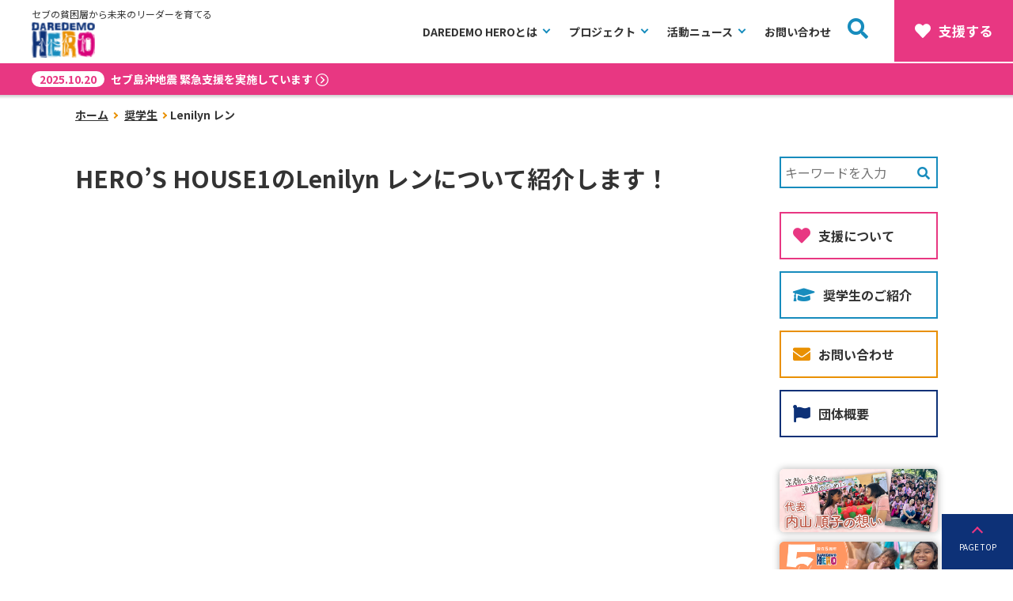

--- FILE ---
content_type: text/html; charset=UTF-8
request_url: https://daredemohero.com/student/lenilyn/
body_size: 12607
content:
<!DOCTYPE html>
<html lang="ja">
<head>
	<!-- Google Tag Manager -->
	<script>(function(w,d,s,l,i){w[l]=w[l]||[];w[l].push({'gtm.start':
	new Date().getTime(),event:'gtm.js'});var f=d.getElementsByTagName(s)[0],
	j=d.createElement(s),dl=l!='dataLayer'?'&l='+l:'';j.async=true;j.src=
	'https://www.googletagmanager.com/gtm.js?id='+i+dl;f.parentNode.insertBefore(j,f);
	})(window,document,'script','dataLayer','GTM-TGSDPPS');</script>
	<!-- End Google Tag Manager -->

	<meta charset="UTF-8">
	<meta http-equiv="X-UA-Compatible" content="IE=edge">
	<meta name="viewport" content="width=device-width, initial-scale=1.0">
	<link rel="pingback" href="https://daredemohero.com/xmlrpc.php">
	<link rel="preconnect" href="https://fonts.googleapis.com">
	<link rel="preconnect" href="https://fonts.gstatic.com" crossorigin>
	<link href="https://fonts.googleapis.com/css2?family=Noto+Sans+JP:wght@400;700&display=swap" rel="stylesheet">
	<meta name='robots' content='max-image-preview:large' />
<link rel='dns-prefetch' href='//use.fontawesome.com' />
<link rel='dns-prefetch' href='//s.w.org' />
<link rel='dns-prefetch' href='//hcaptcha.com' />
<script type="text/javascript">
window._wpemojiSettings = {"baseUrl":"https:\/\/s.w.org\/images\/core\/emoji\/13.1.0\/72x72\/","ext":".png","svgUrl":"https:\/\/s.w.org\/images\/core\/emoji\/13.1.0\/svg\/","svgExt":".svg","source":{"concatemoji":"https:\/\/daredemohero.com\/wp-includes\/js\/wp-emoji-release.min.js?ver=5.9.12"}};
/*! This file is auto-generated */
!function(e,a,t){var n,r,o,i=a.createElement("canvas"),p=i.getContext&&i.getContext("2d");function s(e,t){var a=String.fromCharCode;p.clearRect(0,0,i.width,i.height),p.fillText(a.apply(this,e),0,0);e=i.toDataURL();return p.clearRect(0,0,i.width,i.height),p.fillText(a.apply(this,t),0,0),e===i.toDataURL()}function c(e){var t=a.createElement("script");t.src=e,t.defer=t.type="text/javascript",a.getElementsByTagName("head")[0].appendChild(t)}for(o=Array("flag","emoji"),t.supports={everything:!0,everythingExceptFlag:!0},r=0;r<o.length;r++)t.supports[o[r]]=function(e){if(!p||!p.fillText)return!1;switch(p.textBaseline="top",p.font="600 32px Arial",e){case"flag":return s([127987,65039,8205,9895,65039],[127987,65039,8203,9895,65039])?!1:!s([55356,56826,55356,56819],[55356,56826,8203,55356,56819])&&!s([55356,57332,56128,56423,56128,56418,56128,56421,56128,56430,56128,56423,56128,56447],[55356,57332,8203,56128,56423,8203,56128,56418,8203,56128,56421,8203,56128,56430,8203,56128,56423,8203,56128,56447]);case"emoji":return!s([10084,65039,8205,55357,56613],[10084,65039,8203,55357,56613])}return!1}(o[r]),t.supports.everything=t.supports.everything&&t.supports[o[r]],"flag"!==o[r]&&(t.supports.everythingExceptFlag=t.supports.everythingExceptFlag&&t.supports[o[r]]);t.supports.everythingExceptFlag=t.supports.everythingExceptFlag&&!t.supports.flag,t.DOMReady=!1,t.readyCallback=function(){t.DOMReady=!0},t.supports.everything||(n=function(){t.readyCallback()},a.addEventListener?(a.addEventListener("DOMContentLoaded",n,!1),e.addEventListener("load",n,!1)):(e.attachEvent("onload",n),a.attachEvent("onreadystatechange",function(){"complete"===a.readyState&&t.readyCallback()})),(n=t.source||{}).concatemoji?c(n.concatemoji):n.wpemoji&&n.twemoji&&(c(n.twemoji),c(n.wpemoji)))}(window,document,window._wpemojiSettings);
</script>
<style type="text/css">
img.wp-smiley,
img.emoji {
	display: inline !important;
	border: none !important;
	box-shadow: none !important;
	height: 1em !important;
	width: 1em !important;
	margin: 0 0.07em !important;
	vertical-align: -0.1em !important;
	background: none !important;
	padding: 0 !important;
}
</style>
	<link rel='stylesheet' id='wp-block-library-css'  href='https://daredemohero.com/wp-includes/css/dist/block-library/style.min.css?ver=5.9.12' type='text/css' media='all' />
<link rel='stylesheet' id='liquid-block-speech-css'  href='https://daredemohero.com/wp-content/plugins/liquid-speech-balloon/css/block.css?ver=5.9.12' type='text/css' media='all' />
<style id='global-styles-inline-css' type='text/css'>
body{--wp--preset--color--black: #000000;--wp--preset--color--cyan-bluish-gray: #abb8c3;--wp--preset--color--white: #ffffff;--wp--preset--color--pale-pink: #f78da7;--wp--preset--color--vivid-red: #cf2e2e;--wp--preset--color--luminous-vivid-orange: #ff6900;--wp--preset--color--luminous-vivid-amber: #fcb900;--wp--preset--color--light-green-cyan: #7bdcb5;--wp--preset--color--vivid-green-cyan: #00d084;--wp--preset--color--pale-cyan-blue: #8ed1fc;--wp--preset--color--vivid-cyan-blue: #0693e3;--wp--preset--color--vivid-purple: #9b51e0;--wp--preset--gradient--vivid-cyan-blue-to-vivid-purple: linear-gradient(135deg,rgba(6,147,227,1) 0%,rgb(155,81,224) 100%);--wp--preset--gradient--light-green-cyan-to-vivid-green-cyan: linear-gradient(135deg,rgb(122,220,180) 0%,rgb(0,208,130) 100%);--wp--preset--gradient--luminous-vivid-amber-to-luminous-vivid-orange: linear-gradient(135deg,rgba(252,185,0,1) 0%,rgba(255,105,0,1) 100%);--wp--preset--gradient--luminous-vivid-orange-to-vivid-red: linear-gradient(135deg,rgba(255,105,0,1) 0%,rgb(207,46,46) 100%);--wp--preset--gradient--very-light-gray-to-cyan-bluish-gray: linear-gradient(135deg,rgb(238,238,238) 0%,rgb(169,184,195) 100%);--wp--preset--gradient--cool-to-warm-spectrum: linear-gradient(135deg,rgb(74,234,220) 0%,rgb(151,120,209) 20%,rgb(207,42,186) 40%,rgb(238,44,130) 60%,rgb(251,105,98) 80%,rgb(254,248,76) 100%);--wp--preset--gradient--blush-light-purple: linear-gradient(135deg,rgb(255,206,236) 0%,rgb(152,150,240) 100%);--wp--preset--gradient--blush-bordeaux: linear-gradient(135deg,rgb(254,205,165) 0%,rgb(254,45,45) 50%,rgb(107,0,62) 100%);--wp--preset--gradient--luminous-dusk: linear-gradient(135deg,rgb(255,203,112) 0%,rgb(199,81,192) 50%,rgb(65,88,208) 100%);--wp--preset--gradient--pale-ocean: linear-gradient(135deg,rgb(255,245,203) 0%,rgb(182,227,212) 50%,rgb(51,167,181) 100%);--wp--preset--gradient--electric-grass: linear-gradient(135deg,rgb(202,248,128) 0%,rgb(113,206,126) 100%);--wp--preset--gradient--midnight: linear-gradient(135deg,rgb(2,3,129) 0%,rgb(40,116,252) 100%);--wp--preset--duotone--dark-grayscale: url('#wp-duotone-dark-grayscale');--wp--preset--duotone--grayscale: url('#wp-duotone-grayscale');--wp--preset--duotone--purple-yellow: url('#wp-duotone-purple-yellow');--wp--preset--duotone--blue-red: url('#wp-duotone-blue-red');--wp--preset--duotone--midnight: url('#wp-duotone-midnight');--wp--preset--duotone--magenta-yellow: url('#wp-duotone-magenta-yellow');--wp--preset--duotone--purple-green: url('#wp-duotone-purple-green');--wp--preset--duotone--blue-orange: url('#wp-duotone-blue-orange');--wp--preset--font-size--small: 13px;--wp--preset--font-size--medium: 20px;--wp--preset--font-size--large: 36px;--wp--preset--font-size--x-large: 42px;}.has-black-color{color: var(--wp--preset--color--black) !important;}.has-cyan-bluish-gray-color{color: var(--wp--preset--color--cyan-bluish-gray) !important;}.has-white-color{color: var(--wp--preset--color--white) !important;}.has-pale-pink-color{color: var(--wp--preset--color--pale-pink) !important;}.has-vivid-red-color{color: var(--wp--preset--color--vivid-red) !important;}.has-luminous-vivid-orange-color{color: var(--wp--preset--color--luminous-vivid-orange) !important;}.has-luminous-vivid-amber-color{color: var(--wp--preset--color--luminous-vivid-amber) !important;}.has-light-green-cyan-color{color: var(--wp--preset--color--light-green-cyan) !important;}.has-vivid-green-cyan-color{color: var(--wp--preset--color--vivid-green-cyan) !important;}.has-pale-cyan-blue-color{color: var(--wp--preset--color--pale-cyan-blue) !important;}.has-vivid-cyan-blue-color{color: var(--wp--preset--color--vivid-cyan-blue) !important;}.has-vivid-purple-color{color: var(--wp--preset--color--vivid-purple) !important;}.has-black-background-color{background-color: var(--wp--preset--color--black) !important;}.has-cyan-bluish-gray-background-color{background-color: var(--wp--preset--color--cyan-bluish-gray) !important;}.has-white-background-color{background-color: var(--wp--preset--color--white) !important;}.has-pale-pink-background-color{background-color: var(--wp--preset--color--pale-pink) !important;}.has-vivid-red-background-color{background-color: var(--wp--preset--color--vivid-red) !important;}.has-luminous-vivid-orange-background-color{background-color: var(--wp--preset--color--luminous-vivid-orange) !important;}.has-luminous-vivid-amber-background-color{background-color: var(--wp--preset--color--luminous-vivid-amber) !important;}.has-light-green-cyan-background-color{background-color: var(--wp--preset--color--light-green-cyan) !important;}.has-vivid-green-cyan-background-color{background-color: var(--wp--preset--color--vivid-green-cyan) !important;}.has-pale-cyan-blue-background-color{background-color: var(--wp--preset--color--pale-cyan-blue) !important;}.has-vivid-cyan-blue-background-color{background-color: var(--wp--preset--color--vivid-cyan-blue) !important;}.has-vivid-purple-background-color{background-color: var(--wp--preset--color--vivid-purple) !important;}.has-black-border-color{border-color: var(--wp--preset--color--black) !important;}.has-cyan-bluish-gray-border-color{border-color: var(--wp--preset--color--cyan-bluish-gray) !important;}.has-white-border-color{border-color: var(--wp--preset--color--white) !important;}.has-pale-pink-border-color{border-color: var(--wp--preset--color--pale-pink) !important;}.has-vivid-red-border-color{border-color: var(--wp--preset--color--vivid-red) !important;}.has-luminous-vivid-orange-border-color{border-color: var(--wp--preset--color--luminous-vivid-orange) !important;}.has-luminous-vivid-amber-border-color{border-color: var(--wp--preset--color--luminous-vivid-amber) !important;}.has-light-green-cyan-border-color{border-color: var(--wp--preset--color--light-green-cyan) !important;}.has-vivid-green-cyan-border-color{border-color: var(--wp--preset--color--vivid-green-cyan) !important;}.has-pale-cyan-blue-border-color{border-color: var(--wp--preset--color--pale-cyan-blue) !important;}.has-vivid-cyan-blue-border-color{border-color: var(--wp--preset--color--vivid-cyan-blue) !important;}.has-vivid-purple-border-color{border-color: var(--wp--preset--color--vivid-purple) !important;}.has-vivid-cyan-blue-to-vivid-purple-gradient-background{background: var(--wp--preset--gradient--vivid-cyan-blue-to-vivid-purple) !important;}.has-light-green-cyan-to-vivid-green-cyan-gradient-background{background: var(--wp--preset--gradient--light-green-cyan-to-vivid-green-cyan) !important;}.has-luminous-vivid-amber-to-luminous-vivid-orange-gradient-background{background: var(--wp--preset--gradient--luminous-vivid-amber-to-luminous-vivid-orange) !important;}.has-luminous-vivid-orange-to-vivid-red-gradient-background{background: var(--wp--preset--gradient--luminous-vivid-orange-to-vivid-red) !important;}.has-very-light-gray-to-cyan-bluish-gray-gradient-background{background: var(--wp--preset--gradient--very-light-gray-to-cyan-bluish-gray) !important;}.has-cool-to-warm-spectrum-gradient-background{background: var(--wp--preset--gradient--cool-to-warm-spectrum) !important;}.has-blush-light-purple-gradient-background{background: var(--wp--preset--gradient--blush-light-purple) !important;}.has-blush-bordeaux-gradient-background{background: var(--wp--preset--gradient--blush-bordeaux) !important;}.has-luminous-dusk-gradient-background{background: var(--wp--preset--gradient--luminous-dusk) !important;}.has-pale-ocean-gradient-background{background: var(--wp--preset--gradient--pale-ocean) !important;}.has-electric-grass-gradient-background{background: var(--wp--preset--gradient--electric-grass) !important;}.has-midnight-gradient-background{background: var(--wp--preset--gradient--midnight) !important;}.has-small-font-size{font-size: var(--wp--preset--font-size--small) !important;}.has-medium-font-size{font-size: var(--wp--preset--font-size--medium) !important;}.has-large-font-size{font-size: var(--wp--preset--font-size--large) !important;}.has-x-large-font-size{font-size: var(--wp--preset--font-size--x-large) !important;}
</style>
<link rel='stylesheet' id='contact-form-7-css'  href='https://daredemohero.com/wp-content/plugins/contact-form-7/includes/css/styles.css?ver=5.5.6.1' type='text/css' media='all' />
<link rel='stylesheet' id='wpdm-font-awesome-css'  href='https://daredemohero.com/wp-content/plugins/download-manager/assets/fontawesome/css/all.min.css?ver=5.9.12' type='text/css' media='all' />
<link rel='stylesheet' id='wpdm-frontend-css-css'  href='https://daredemohero.com/wp-content/plugins/download-manager/assets/bootstrap/css/bootstrap.min.css?ver=5.9.12' type='text/css' media='all' />
<link rel='stylesheet' id='wpdm-front-css'  href='https://daredemohero.com/wp-content/plugins/download-manager/assets/css/front.css?ver=5.9.12' type='text/css' media='all' />
<link rel='stylesheet' id='font-awesome-free-css'  href='//use.fontawesome.com/releases/v5.2.0/css/all.css?ver=2.1.8' type='text/css' media='all' />
<link rel='stylesheet' id='style-css'  href='https://daredemohero.com/wp-content/themes/daredemo-theme/style.css?ver=2.1.8' type='text/css' media='all' />
<link rel='stylesheet' id='my-block-style-css'  href='https://daredemohero.com/wp-content/themes/daredemo-theme/block-style.css?ver=2025022091503' type='text/css' media='all' />
<script type='text/javascript' src='https://daredemohero.com/wp-includes/js/jquery/jquery.min.js?ver=3.6.0' id='jquery-core-js'></script>
<script type='text/javascript' src='https://daredemohero.com/wp-includes/js/jquery/jquery-migrate.min.js?ver=3.3.2' id='jquery-migrate-js'></script>
<script type='text/javascript' src='https://daredemohero.com/wp-content/plugins/download-manager/assets/bootstrap/js/popper.min.js?ver=5.9.12' id='wpdm-poper-js'></script>
<script type='text/javascript' src='https://daredemohero.com/wp-content/plugins/download-manager/assets/bootstrap/js/bootstrap.min.js?ver=5.9.12' id='wpdm-frontend-js-js'></script>
<script type='text/javascript' id='wpdm-frontjs-js-extra'>
/* <![CDATA[ */
var wpdm_url = {"home":"https:\/\/daredemohero.com\/","site":"https:\/\/daredemohero.com\/","ajax":"https:\/\/daredemohero.com\/wp-admin\/admin-ajax.php"};
var wpdm_js = {"spinner":"<i class=\"fas fa-sun fa-spin\"><\/i>","client_id":"8a147dcfdaa0b494c0bdb4dc0851074d"};
var wpdm_strings = {"pass_var":"\u30d1\u30b9\u30ef\u30fc\u30c9\u78ba\u8a8d\u5b8c\u4e86 !","pass_var_q":"\u30c0\u30a6\u30f3\u30ed\u30fc\u30c9\u3092\u958b\u59cb\u3059\u308b\u306b\u306f\u3001\u6b21\u306e\u30dc\u30bf\u30f3\u3092\u30af\u30ea\u30c3\u30af\u3057\u3066\u304f\u3060\u3055\u3044\u3002","start_dl":"\u30c0\u30a6\u30f3\u30ed\u30fc\u30c9\u958b\u59cb"};
/* ]]> */
</script>
<script type='text/javascript' src='https://daredemohero.com/wp-content/plugins/download-manager/assets/js/front.js?ver=3.3.00' id='wpdm-frontjs-js'></script>
<link rel="https://api.w.org/" href="https://daredemohero.com/wp-json/" /><link rel="alternate" type="application/json" href="https://daredemohero.com/wp-json/wp/v2/student/36357" /><link rel="EditURI" type="application/rsd+xml" title="RSD" href="https://daredemohero.com/xmlrpc.php?rsd" />
<link rel="wlwmanifest" type="application/wlwmanifest+xml" href="https://daredemohero.com/wp-includes/wlwmanifest.xml" /> 
<meta name="generator" content="WordPress 5.9.12" />
<link rel="canonical" href="https://daredemohero.com/student/lenilyn/" />
<link rel='shortlink' href='https://daredemohero.com/?p=36357' />
<link rel="alternate" type="application/json+oembed" href="https://daredemohero.com/wp-json/oembed/1.0/embed?url=https%3A%2F%2Fdaredemohero.com%2Fstudent%2Flenilyn%2F" />
<link rel="alternate" type="text/xml+oembed" href="https://daredemohero.com/wp-json/oembed/1.0/embed?url=https%3A%2F%2Fdaredemohero.com%2Fstudent%2Flenilyn%2F&#038;format=xml" />
<style type="text/css">.liquid-speech-balloon-00 .liquid-speech-balloon-avatar { background-image: url("https://daredemohero.com/wp-content/uploads/2023/09/2.jpg"); } .liquid-speech-balloon-01 .liquid-speech-balloon-avatar { background-image: url("https://daredemohero.com/wp-content/uploads/2023/09/1.jpg"); } .liquid-speech-balloon-00 .liquid-speech-balloon-avatar::after { content: "佐藤ひろこ"; } .liquid-speech-balloon-01 .liquid-speech-balloon-avatar::after { content: "内山順子"; } </style>
<style>
.h-captcha{position:relative;display:block;margin-bottom:2rem;padding:0;clear:both}.h-captcha[data-size="normal"]{width:303px;height:78px}.h-captcha[data-size="compact"]{width:164px;height:144px}.h-captcha[data-size="invisible"]{display:none}.h-captcha::before{content:'';display:block;position:absolute;top:0;left:0;background:url(https://daredemohero.com/wp-content/plugins/hcaptcha-for-forms-and-more/assets/images/hcaptcha-div-logo.svg) no-repeat;border:1px solid #fff0;border-radius:4px}.h-captcha[data-size="normal"]::before{width:300px;height:74px;background-position:94% 28%}.h-captcha[data-size="compact"]::before{width:156px;height:136px;background-position:50% 79%}.h-captcha[data-theme="light"]::before,body.is-light-theme .h-captcha[data-theme="auto"]::before,.h-captcha[data-theme="auto"]::before{background-color:#fafafa;border:1px solid #e0e0e0}.h-captcha[data-theme="dark"]::before,body.is-dark-theme .h-captcha[data-theme="auto"]::before,html.wp-dark-mode-active .h-captcha[data-theme="auto"]::before,html.drdt-dark-mode .h-captcha[data-theme="auto"]::before{background-image:url(https://daredemohero.com/wp-content/plugins/hcaptcha-for-forms-and-more/assets/images/hcaptcha-div-logo-white.svg);background-repeat:no-repeat;background-color:#333;border:1px solid #f5f5f5}.h-captcha[data-size="invisible"]::before{display:none}.h-captcha iframe{position:relative}div[style*="z-index: 2147483647"] div[style*="border-width: 11px"][style*="position: absolute"][style*="pointer-events: none"]{border-style:none}
</style>

	<title>Lenilyn レン | 奨学生 | 【セブ国際ボランティア】NPO法人 DAREDEMO HERO</title>
	<meta name="description" content="NPO法人DAREDEMO HEROはフィリピンセブ島にある海外国際ボランティア団体です。貧困層の子どもに教育機会を提供し、未来のリーダーを育てる。教育だけでなく、スラム街での栄養指導、農村へのマイクロファイナンスなど幅広く活動しています。">
	<meta name="thumbnail" content="NPO法人DAREDEMO HEROはフィリピンセブ島にある海外国際ボランティア団体です。貧困層の子どもに教育機会を提供し、未来のリーダーを育てる。教育だけでなく、スラム街での栄養指導、農村へのマイクロファイナンスなど幅広く活動しています。">
	<meta property="og:image" content="https://daredemohero.com/wp-content/uploads/2023/09/Lenilyn.jpg">
	<meta property="og:title" content="Lenilyn レン | 奨学生 | 【セブ国際ボランティア】NPO法人 DAREDEMO HERO">
	<meta property="og:type" content="webPage">
	<meta property="og:description" content="NPO法人DAREDEMO HEROはフィリピンセブ島にある海外国際ボランティア団体です。貧困層の子どもに教育機会を提供し、未来のリーダーを育てる。教育だけでなく、スラム街での栄養指導、農村へのマイクロファイナンスなど幅広く活動しています。">
	<meta name="twitter:card" content="summary_large_image">
	<meta name="twitter:title" content="Lenilyn レン | 奨学生 | 【セブ国際ボランティア】NPO法人 DAREDEMO HERO">
	<meta property="twitter:image" content="https://daredemohero.com/wp-content/uploads/2023/09/Lenilyn.jpg">
	<meta name="twitter:description" content="NPO法人DAREDEMO HEROはフィリピンセブ島にある海外国際ボランティア団体です。貧困層の子どもに教育機会を提供し、未来のリーダーを育てる。教育だけでなく、スラム街での栄養指導、農村へのマイクロファイナンスなど幅広く活動しています。">
	<style>
span[data-name="hcap-cf7"] .h-captcha{margin-bottom:0}span[data-name="hcap-cf7"]~input[type="submit"],span[data-name="hcap-cf7"]~button[type="submit"]{margin-top:2rem}
</style>
<link rel="icon" href="https://daredemohero.com/wp-content/uploads/2022/05/cropped-グループ-186-32x32.png" sizes="32x32" />
<link rel="icon" href="https://daredemohero.com/wp-content/uploads/2022/05/cropped-グループ-186-192x192.png" sizes="192x192" />
<link rel="apple-touch-icon" href="https://daredemohero.com/wp-content/uploads/2022/05/cropped-グループ-186-180x180.png" />
<meta name="msapplication-TileImage" content="https://daredemohero.com/wp-content/uploads/2022/05/cropped-グループ-186-270x270.png" />
<meta name="generator" content="WordPress Download Manager 3.3.00" />
                <style>
        /* WPDM Link Template Styles */        </style>
                <style>

            :root {
                --color-primary: #4a8eff;
                --color-primary-rgb: 74, 142, 255;
                --color-primary-hover: #5998ff;
                --color-primary-active: #3281ff;
                --color-secondary: #6c757d;
                --color-secondary-rgb: 108, 117, 125;
                --color-secondary-hover: #6c757d;
                --color-secondary-active: #6c757d;
                --color-success: #018e11;
                --color-success-rgb: 1, 142, 17;
                --color-success-hover: #0aad01;
                --color-success-active: #0c8c01;
                --color-info: #2CA8FF;
                --color-info-rgb: 44, 168, 255;
                --color-info-hover: #2CA8FF;
                --color-info-active: #2CA8FF;
                --color-warning: #FFB236;
                --color-warning-rgb: 255, 178, 54;
                --color-warning-hover: #FFB236;
                --color-warning-active: #FFB236;
                --color-danger: #ff5062;
                --color-danger-rgb: 255, 80, 98;
                --color-danger-hover: #ff5062;
                --color-danger-active: #ff5062;
                --color-green: #30b570;
                --color-blue: #0073ff;
                --color-purple: #8557D3;
                --color-red: #ff5062;
                --color-muted: rgba(69, 89, 122, 0.6);
                --wpdm-font: "Rubik", -apple-system, BlinkMacSystemFont, "Segoe UI", Roboto, Helvetica, Arial, sans-serif, "Apple Color Emoji", "Segoe UI Emoji", "Segoe UI Symbol";
            }

            .wpdm-download-link.btn.btn-primary {
                border-radius: 4px;
            }


        </style>
        
<meta name="google-site-verification" content="Q2GejlN_OaW9ExOCy0HQPWKv48KpYV9uy-ZP5pdbhZ0" />
</head>

<body id="top">
	<!-- Google Tag Manager (noscript) -->
	<noscript><iframe src="https://www.googletagmanager.com/ns.html?id=GTM-TGSDPPS"
	height="0" width="0" style="display:none;visibility:hidden"></iframe></noscript>
	<!-- End Google Tag Manager (noscript) -->
	<header class="l-header has-news">
		<div class="l-header__inner">
			<div class="l-header__logo">
				<p>セブの貧困層から未来のリーダーを育てる</p>
									<p><a href="/"><img src="https://daredemohero.com/wp-content/themes/daredemo-theme/assets/images/logo.png" alt="DAREDEMO HERO inc." width="100" height="50"></a></p>
							</div>

			<nav class="c-g-nav has-news">
				<a href="https://daredemohero.com/donation" class="c-g-nav__donation" data-gtm-click="header"><svg xmlns="http://www.w3.org/2000/svg" width="36.001" height="31.501" viewBox="0 0 36.001 31.501"><path id="Icon_awesome-heart" data-name="Icon awesome-heart" d="M32.505,4.4a9.615,9.615,0,0,0-13.12.956L18,6.785,16.615,5.358A9.615,9.615,0,0,0,3.495,4.4,10.1,10.1,0,0,0,2.8,19.02L16.4,33.068a2.2,2.2,0,0,0,3.185,0L33.195,19.02A10.09,10.09,0,0,0,32.505,4.4Z" transform="translate(0.001 -2.248)" fill="#fff"/></svg>支援する</a>
				<button class="c-g-nav__btn js-menu-toggle-btn">メニュー</button>
				<div class="c-g-nav__wrapper js-menu-content">
					<div class="c-g-nav__main">
						<ul class=""><li id="menu-item-36014" class="menu-item menu-item-type-custom menu-item-object-custom menu-item-has-children menu-item-36014"><a href="#">DAREDEMO HEROとは</a>
<ul class="sub-menu">
	<li id="menu-item-36016" class="menu-item menu-item-type-custom menu-item-object-custom menu-item-36016"><a href="/about/">団体概要</a></li>
	<li id="menu-item-47625" class="menu-item menu-item-type-post_type menu-item-object-page menu-item-47625"><a href="https://daredemohero.com/desire/">代表者の想い</a></li>
	<li id="menu-item-36015" class="menu-item menu-item-type-custom menu-item-object-custom menu-item-36015"><a href="/student/">奨学生</a></li>
	<li id="menu-item-50077" class="menu-item menu-item-type-post_type menu-item-object-learners menu-item-50077"><a href="https://daredemohero.com/learners/%e3%83%a9%e3%83%bc%e3%83%8b%e3%83%b3%e3%82%b0%e3%82%bb%e3%83%b3%e3%82%bf%e3%83%bc%e3%81%ae%e5%ad%90%e3%81%a9%e3%82%82%e3%81%9f%e3%81%a1/">ラーニングセンターの子どもたち</a></li>
	<li id="menu-item-47827" class="menu-item menu-item-type-post_type menu-item-object-page menu-item-47827"><a href="https://daredemohero.com/poor/">フィリピンの貧困問題と解決策</a></li>
</ul>
</li>
<li id="menu-item-36211" class="menu-item menu-item-type-custom menu-item-object-custom menu-item-has-children menu-item-36211"><a href="#">プロジェクト</a>
<ul class="sub-menu">
	<li id="menu-item-46343" class="menu-item menu-item-type-custom menu-item-object-custom menu-item-46343"><a href="https://daredemohero.com/46206/">教育支援</a></li>
	<li id="menu-item-37920" class="menu-item menu-item-type-custom menu-item-object-custom menu-item-37920"><a href="https://daredemohero.com/37901/">地域支援</a></li>
	<li id="menu-item-37886" class="menu-item menu-item-type-custom menu-item-object-custom menu-item-37886"><a href="https://daredemohero.com/35379/">多文化交流</a></li>
	<li id="menu-item-45487" class="menu-item menu-item-type-post_type menu-item-object-post menu-item-45487"><a href="https://daredemohero.com/45289/">スタディーツアー</a></li>
</ul>
</li>
<li id="menu-item-47648" class="menu-item menu-item-type-custom menu-item-object-custom menu-item-has-children menu-item-47648"><a href="#">活動ニュース</a>
<ul class="sub-menu">
	<li id="menu-item-47649" class="menu-item menu-item-type-post_type menu-item-object-page menu-item-47649"><a href="https://daredemohero.com/blog/">すべて</a></li>
	<li id="menu-item-47646" class="menu-item menu-item-type-taxonomy menu-item-object-category menu-item-47646"><a href="https://daredemohero.com/category/education/">教育支援</a></li>
	<li id="menu-item-47644" class="menu-item menu-item-type-taxonomy menu-item-object-category menu-item-47644"><a href="https://daredemohero.com/category/community/">地域支援</a></li>
	<li id="menu-item-47647" class="menu-item menu-item-type-taxonomy menu-item-object-category menu-item-47647"><a href="https://daredemohero.com/category/cultural-exchange/">多文化交流</a></li>
	<li id="menu-item-47643" class="menu-item menu-item-type-taxonomy menu-item-object-category menu-item-47643"><a href="https://daredemohero.com/category/philippinesinfo/">フィリピン情報</a></li>
</ul>
</li>
<li id="menu-item-36013" class="menu-item menu-item-type-post_type menu-item-object-page menu-item-36013"><a href="https://daredemohero.com/contact/">お問い合わせ</a></li>
</ul>							<a href="http://eepurl.com/iQDeO2" target="_blank" class="c-g-nav__sp">メルマガ登録</a>
							
<form class="c-search-form" action="https://daredemohero.com" method="get">
	<input class="c-search-form__box" name="s" type="text" placeholder="キーワードを入力" value=""/>
	<button type="submit" id="s-btn-area"><i class="fas fa-search"></i></button>
</form>
					</div>
				</div>
			</nav>
		</div>
					<ul class="c-news">
									<li class="show"><a href="https://daredemohero.com/52121/"><time datetime="2025-10-20">2025.10.20</time>セブ島沖地震 緊急支援を実施しています</a></li>
										<li><a href="https://daredemohero.com/53098/"><time datetime="2025-12-14">2025.12.14</time>第23回 読売福祉文化賞（一般部門）を受賞しました！</a></li>
										<li><a href="https://daredemohero.com/51851/"><time datetime="2025-09-20">2025.09.20</time>日本研修旅行（大阪万博）を実施しました！</a></li>
									</ul>
				<script>
					let news = document.querySelector('.c-news');
					let newsChildren = news.children;
					if( newsChildren.length === 1) {
						let clone = news.children[0].cloneNode(true);
						clone.classList.remove('show')
						news.append(clone)
					}
					// loop factory
					let i = 0;
					let elm = '';

					let loop = function(){
						i++
						if( i % 3000 === 0) {
							elm = document.querySelector('.c-news li.show')
							elm.classList.remove('show')
							if(elm.nextElementSibling) {
								elm.nextElementSibling.classList.add('show')
							} else {
								newsChildren[0].classList.add('show');
							}

						}
						requestAnimationFrame(loop)
					}
					requestAnimationFrame(loop)

					// loop start;
					loop();
				</script>
					</header>
	<div id="sitecontainer">

	<main class="l-main">
		<div class="c-breadcrumb"><ol class="l-container">
<li><a href="https://daredemohero.com/">ホーム</a></li>
<li><a href="https://daredemohero.com/student">奨学生</a></li><li>Lenilyn レン</li>
</ol></div>
		<div class="l-article">
			<article class="p-article">
				<header class="p-article-head">

					<h1 class="p-article-head__title">HERO’S HOUSE1のLenilyn レンについて紹介します！</h1>
										<div class="c-youtube"><iframe width="720" height="414" src="https://www.youtube.com/embed/KfkR0qpmWjw" title="YouTube video player" frameborder="0" allow="accelerometer; autoplay; clipboard-write; encrypted-media; gyroscope; picture-in-picture" allowfullscreen></iframe></div>
						

				</header>
				<section role="article" class="p-article-body">
					<p>レンは2011年4月13日生まれのジュニアハイスクール3年生です。いつもニコニコしていて周りを和ませてくれます。また、しっかり者でもあり、困っている同級生を助ける場面をよく見かけます。</p>
					<div class="c-password">
<p>Lenilyn レンの里親専用のコンテンツをご用意しております。閲覧するためには専用パスワードの入力が必要です。</p>
<form class="post_password" action="https://daredemohero.com/wp-login.php?action=postpass" method="post">
<p><input name="post_password" type="password" size="24" /><br />
		<input type="submit" name="Submit" value="送信" /></p>
</p></form>
</div>
<section class="p-donation__tab-content student">
<h3 class="p-donation__tab-heading">奨学生の里親になりませんか？</h3>
<p class="em">特定の奨学生の里親として、奨学生の夢の実現まで支えていただく支援の方法です。</p>
<div class="p-donation__tab-content__detail">
<figure><img decoding="async" src="https://daredemohero.com/wp-content/uploads/2023/07/donation-tab-02-re.jpg" alt="サポーター"></figure>
<div class="content">
<p>支援金は、奨学生の授業料、奨学金、学用品購入、学習支援、医療支援、昼食提供などに使われます。</p>
<p>奨学生より、里親様に充てた誕生日・クリスマスカードの送付や、他にも直接お手紙やプレゼントでの交流を始め、セブにいらした際に直接、奨学生にお会いしていただけます。</p>
</p></div>
</p></div>
<p><a href="/foster-parents/" class="student-btn blue">里親支援についての詳細はこちら</a></p>
<p><button type="button" class="js-accordion student-btn pink">お申し込みはこちらから</button></p>
<div class="js-accordion-content">
<ul class="p-donation__selects ">
<li><a href="https://congrant.com/project/daredemohero/8000/form/step1?method=card&#038;type=monthly&#038;item_id=13701" target="_blank" rel="noopener" data-gtm-click="donate_parents_2500">月額　<strong>2,500</strong>円</a></li>
<li><a href="https://congrant.com/project/daredemohero/8000/form/step1?method=card&#038;type=monthly&#038;item_id=13702" target="_blank" rel="noopener" data-gtm-click="donate_parents_5000">月額　<strong>5,000</strong>円</a></li>
<li><a href="https://congrant.com/project/daredemohero/8000/form/step1?method=card&#038;type=monthly&#038;item_id=13704" target="_blank" rel="noopener" data-gtm-click="donate_parents_1000">月額　<strong>10,000</strong>円</a></li>
<li><a href="https://congrant.com/project/daredemohero/8000/form/step1?method=card&#038;type=yearly&#038;item_id=13712" class="annual" target="_blank" rel="noopener" data-gtm-click="donate_parents_30000">年額　<strong>30,000</strong>円</a></li>
<li><a href="https://congrant.com/project/daredemohero/8000/form/step1?method=card&#038;type=yearly&#038;item_id=13714" class="annual" target="_blank" rel="noopener" data-gtm-click="donate_parents_60000">年額　<strong>60,000</strong>円</a></li>
<li><a href="https://congrant.com/project/daredemohero/8000/form/step1?method=card&#038;type=yearly&#038;item_id=13720" class="annual" target="_blank" rel="noopener" data-gtm-click="donate_parents_90000">年額　<strong>90,000</strong>円</a></li>
</ul></div>
</section>
				</section>
					<div class="c-student-pager">
<a class="c-student-pager__next" href="https://daredemohero.com/student/sakur/"><img src="https://daredemohero.com/wp-content/uploads/2023/09/Sakur-640x480.jpg" alt="Sakur サクール" width="70" height="70">Sakur サクール</a><a class="c-student-pager__prev" href="https://daredemohero.com/student/irish/" rel="prev"><img src="https://daredemohero.com/wp-content/uploads/2023/09/Irish-640x480.jpg" alt="Irish アイリッシュ" width="70" height="70">Irish アイリッシュ</a></div><!-- /.Article__pager -->
			</article>
						<style>
.c-main-5th-anniversary__nav {
	margin-bottom: 50px;
}
.c-main-5th-anniversary__nav li {
	height: 100px;
	margin-bottom: 12px;
	border-radius: 6px;
	box-shadow: 0 0 10px rgba(0, 0, 0, .3);
}

.c-main-5th-anniversary__nav li img:first-child {
	right: 0;
}
.c-main-5th-anniversary__nav li .bnr01 {
	background: url(/wp-content/themes/daredemo-theme/assets/images/home/daredemo_5th_anniversary/bnr01-bg.jpg) center / cover;
}
.c-main-5th-anniversary__nav li a {
	position: relative;
	display: block;
	height: 100px;
	border-radius: 6px;
	overflow: hidden;
}
.c-main-5th-anniversary__nav li .bnr02 {
	background: #ffa76f;
}
.c-main-5th-anniversary__nav li .bnr03 {
	background: url(/wp-content/themes/daredemo-theme/assets/images/home/daredemo_5th_anniversary/bnr03-bg.jpg) center / auto 100%;
}
.c-main-5th-anniversary__nav li img {
	position: absolute;
	top: 0;
	width: auto;
	height: 100px;
	display: block;
}
@media screen and (min-width: 768px) {
	.c-main-5th-anniversary__nav li,
	.c-main-5th-anniversary__nav li a,
	.c-main-5th-anniversary__nav li img {
		height: 80px;
	}
	.c-main-5th-anniversary__nav li a {
		transition: opacity .3s;
	}
	.c-main-5th-anniversary__nav li a:hover {
		opacity: 0.7;
	}
}
</style>
<aside role="complementary" class="l-sidebar">
		
<form class="c-search-form" action="https://daredemohero.com" method="get">
	<input class="c-search-form__box" name="s" type="text" placeholder="キーワードを入力" value=""/>
	<button type="submit" id="s-btn-area"><i class="fas fa-search"></i></button>
</form>
	<ul class="l-sidebar__nav">
		<li><a href="/donation/" class="pink"><i class="fas fa-heart"></i>支援について</a></li>
		<li><a href="/student/" class="blue"><i class="fas fa-graduation-cap"></i>奨学生のご紹介</a></li>
		<li><a href="/contact/" class="yellow"><i class="fas fa-envelope"></i>お問い合わせ</a></li>
		<li><a href="/about/" class="deep-blue"><i class="fas fa-flag"></i>団体概要</a></li>
	</ul>
		<ul class="c-main-5th-anniversary__nav">
		<li><a href="https://daredemohero.com/45900/" class="bnr01"><img decoding="async" src="/wp-content/themes/daredemo-theme/assets/images/home/daredemo_5th_anniversary/bnr01-img.png">
		<picture>
		<source srcset="/wp-content/themes/daredemo-theme/assets/images/home/daredemo_5th_anniversary/bnr01-txt_sp.png" media="(max-width: 1023px)">
		<img decoding="async" src="/wp-content/themes/daredemo-theme/assets/images/home/daredemo_5th_anniversary/bnr01-txt.png" alt="代表 内山純子の想い">
		</picture></a></li>
		<li><a href="https://daredemohero.com/5years/" class="bnr02"><img decoding="async" src="/wp-content/themes/daredemo-theme/assets/images/home/daredemo_5th_anniversary/bnr02-img.jpg">
		<picture>
		<source srcset="/wp-content/themes/daredemo-theme/assets/images/home/daredemo_5th_anniversary/bnr02-txt_sp.png" media="(max-width: 1023px)">
		<img decoding="async" src="/wp-content/themes/daredemo-theme/assets/images/home/daredemo_5th_anniversary/bnr02-txt.png" alt="PO法人DAREDEMO HERO設立5周年これまでの5年間の歩み">
		</picture></a></li>
		<li><a href="https://daredemohero.com/45868/" class="bnr03"><img decoding="async" src="/wp-content/themes/daredemo-theme/assets/images/home/daredemo_5th_anniversary/bnr03-img.png">
		<picture>
		<source srcset="/wp-content/themes/daredemo-theme/assets/images/home/daredemo_5th_anniversary/bnr03-txt_sp.png" media="(max-width: 1023px)">
		<img decoding="async" src="/wp-content/themes/daredemo-theme/assets/images/home/daredemo_5th_anniversary/bnr03-txt.png" alt="劣化したオフィス・車の改修費5周年特別組織強化基金">
		</picture></a></li>
	</ul>
			<section>
		<h2 class="l-sidebar__heading">DAREDEMO HERO<br>奨学生</h2>
		<ul class="l-sidebar__nav--sm">
					<li><a href="https://daredemohero.com/student/#grade-3">小学3年生</a></li>
						<li><a href="https://daredemohero.com/student/#grade-4">小学4年生</a></li>
						<li><a href="https://daredemohero.com/student/#grade-5">小学5年生</a></li>
						<li><a href="https://daredemohero.com/student/#grade-7">高校1年生</a></li>
						<li><a href="https://daredemohero.com/student/#grade-8">高校2年生</a></li>
						<li><a href="https://daredemohero.com/student/#grade-9">高校3年生</a></li>
						<li><a href="https://daredemohero.com/student/#grade-10">高校4年生</a></li>
						<li><a href="https://daredemohero.com/student/#grade-11">シニアハイスクール1年</a></li>
						<li><a href="https://daredemohero.com/student/#grade-12">シニアハイスクール2年</a></li>
						<li><a href="https://daredemohero.com/student/#grade-13">大学1年生</a></li>
						<li><a href="https://daredemohero.com/student/#grade-14">大学2年生</a></li>
						<li><a href="https://daredemohero.com/student/#grade-15">大学3年生</a></li>
						<li><a href="https://daredemohero.com/student/#grade-16">大学4年生</a></li>
						<li><a href="https://daredemohero.com/student/#graduate">卒業生</a></li>
					</ul>
	</section>
	
</aside>
		</div><!-- .container -->
		<button class="js-to-top c-btn--page-top" data-target="#top">PAGE TOP</button>
	</main><!-- .page-content -->

						<footer class="l-footer">
	<div class="l-container l-footer__inner">
		<div class="l-footer__siteinfo">
			<img src="https://daredemohero.com/wp-content/themes/daredemo-theme/assets/images/logo.png" alt="DAREDEMO HERO inc." width="100" height="50">
			<p>NPO法人 DAREDEMO HERO</p>
			<dl>
				<dt><i class="fas fa-map-marker-alt"></i></dt>
				<dd><address>〒662-0051 兵庫県西宮市羽衣町7-30<br>夙川グリーンタウン3F</address></dd>
				<dt><i class="fas fa-map-marker-alt"></i></dt>
				<dd><address>800 Highway 77 Talamban<br>Cebu City Philippines</address></dd>
				<dt><i class="fas fa-phone"></i></dt>
				<dd><address>0917-706-7575（フィリピンから）<br>050-6865-6966（日本から）</address></dd>
			</dl>

		</div>
		<div class="l-footer__nav">
			<ul class="c-footer-nav"><li id="menu-item-36017" class="menu-item menu-item-type-custom menu-item-object-custom menu-item-has-children menu-item-36017"><a href="#">DAREDEMO HEROとは</a>
<ul class="sub-menu">
	<li id="menu-item-36019" class="menu-item menu-item-type-custom menu-item-object-custom menu-item-36019"><a href="/about/">団体概要</a></li>
	<li id="menu-item-47640" class="menu-item menu-item-type-post_type menu-item-object-page menu-item-47640"><a href="https://daredemohero.com/desire/">代表者の想い</a></li>
	<li id="menu-item-36018" class="menu-item menu-item-type-custom menu-item-object-custom menu-item-36018"><a href="/student/">奨学生</a></li>
	<li id="menu-item-50094" class="menu-item menu-item-type-post_type menu-item-object-learners menu-item-50094"><a href="https://daredemohero.com/learners/%e3%83%a9%e3%83%bc%e3%83%8b%e3%83%b3%e3%82%b0%e3%82%bb%e3%83%b3%e3%82%bf%e3%83%bc%e3%81%ae%e5%ad%90%e3%81%a9%e3%82%82%e3%81%9f%e3%81%a1/">ラーニングセンターの子どもたち</a></li>
	<li id="menu-item-36243" class="menu-item menu-item-type-custom menu-item-object-custom menu-item-36243"><a href="/magazine/">月会報誌</a></li>
	<li id="menu-item-37737" class="menu-item menu-item-type-custom menu-item-object-custom menu-item-37737"><a href="https://daredemohero.com/staff/">スタッフ紹介</a></li>
	<li id="menu-item-47549" class="menu-item menu-item-type-post_type menu-item-object-page menu-item-47549"><a href="https://daredemohero.com/articles/">定款</a></li>
	<li id="menu-item-47560" class="menu-item menu-item-type-post_type menu-item-object-page menu-item-47560"><a href="https://daredemohero.com/report/">活動及び収支報告</a></li>
	<li id="menu-item-47639" class="menu-item menu-item-type-post_type menu-item-object-page menu-item-47639"><a href="https://daredemohero.com/chronology/">活動年表</a></li>
</ul>
</li>
<li id="menu-item-36021" class="menu-item menu-item-type-post_type menu-item-object-page menu-item-has-children menu-item-36021"><a href="https://daredemohero.com/blog/">活動ニュース</a>
<ul class="sub-menu">
	<li id="menu-item-47650" class="menu-item menu-item-type-post_type menu-item-object-page menu-item-47650"><a href="https://daredemohero.com/blog/">活動一覧</a></li>
	<li id="menu-item-47651" class="menu-item menu-item-type-taxonomy menu-item-object-category menu-item-47651"><a href="https://daredemohero.com/category/education/">教育支援</a></li>
	<li id="menu-item-47652" class="menu-item menu-item-type-taxonomy menu-item-object-category menu-item-47652"><a href="https://daredemohero.com/category/cultural-exchange/">多文化交流</a></li>
	<li id="menu-item-47653" class="menu-item menu-item-type-taxonomy menu-item-object-category menu-item-47653"><a href="https://daredemohero.com/category/community/">地域支援</a></li>
	<li id="menu-item-47654" class="menu-item menu-item-type-taxonomy menu-item-object-category menu-item-47654"><a href="https://daredemohero.com/category/philippinesinfo/">フィリピン情報</a></li>
</ul>
</li>
<li id="menu-item-51176" class="menu-item menu-item-type-post_type menu-item-object-page menu-item-51176"><a href="https://daredemohero.com/media/">受賞歴・メディア掲載</a></li>
</ul>			<ul class="c-footer-nav"><li id="menu-item-51159" class="menu-item menu-item-type-post_type menu-item-object-page menu-item-has-children menu-item-51159"><a href="https://daredemohero.com/partner-company/">企業・団体の方へ</a>
<ul class="sub-menu">
	<li id="menu-item-51160" class="menu-item menu-item-type-post_type menu-item-object-page menu-item-51160"><a href="https://daredemohero.com/koen-irai/">講演依頼について</a></li>
</ul>
</li>
<li id="menu-item-36022" class="menu-item menu-item-type-custom menu-item-object-custom menu-item-has-children menu-item-36022"><a href="#">ご支援について</a>
<ul class="sub-menu">
	<li id="menu-item-36269" class="menu-item menu-item-type-post_type menu-item-object-page menu-item-36269"><a href="https://daredemohero.com/foster-parents/">里親制度について</a></li>
	<li id="menu-item-47545" class="menu-item menu-item-type-post_type menu-item-object-page menu-item-47545"><a href="https://daredemohero.com/donation-things/">物資でのご支援方法</a></li>
</ul>
</li>
<li id="menu-item-36217" class="menu-item menu-item-type-custom menu-item-object-custom menu-item-has-children menu-item-36217"><a href="#">プロジェクト</a>
<ul class="sub-menu">
	<li id="menu-item-48033" class="menu-item menu-item-type-post_type menu-item-object-post menu-item-48033"><a href="https://daredemohero.com/46206/">教育支援</a></li>
	<li id="menu-item-48034" class="menu-item menu-item-type-post_type menu-item-object-post menu-item-48034"><a href="https://daredemohero.com/37901/">地域支援</a></li>
	<li id="menu-item-48035" class="menu-item menu-item-type-post_type menu-item-object-post menu-item-48035"><a href="https://daredemohero.com/35379/">多文化交流</a></li>
</ul>
</li>
<li id="menu-item-37933" class="menu-item menu-item-type-post_type menu-item-object-page menu-item-37933"><a href="https://daredemohero.com/faq/">よくあるご質問</a></li>
<li id="menu-item-37932" class="menu-item menu-item-type-post_type menu-item-object-page menu-item-37932"><a href="https://daredemohero.com/contact/">お問い合わせ</a></li>
<li id="menu-item-51802" class="menu-item menu-item-type-post_type menu-item-object-page menu-item-51802"><a href="https://daredemohero.com/tokushoho/">特定商取引法に基づく表記</a></li>
</ul>
			<div class="c-footer-nav--sm">
				<h2>公式SNS</h2>
				<ul>
					<li><a href="https://www.facebook.com/DaredemoHero2013" class="fb" target="_blank" rel="noopener"><i class="fab fa-facebook-f"></i></a></li>
					<li><a href="https://www.instagram.com/daredemohero/" class="insta" target="_blank" rel="noopener"><i class="fab fa-instagram"></i></a></li>
					<li><a href="https://www.youtube.com/channel/UChA3C8savTOv9963tVDGXDA" class="yt" target="_blank" rel="noopener"><i class="fab fa-youtube"></i></a></li>
					<li><a href="https://line.me/R/ti/p/%40zvr0640q" class="ln" target="_blank" rel="noopener"><i class="fab fa-line"></i></a></li>
				</ul>
			</div>
			<ul class="c-footer-nav--sm">
				<li><a href="http://eepurl.com/iQDeO2" target="_blank">メルマガ登録</a></li>
				<li><a href="/privacy-policy">プライバシーポリシー</a></li>
				<li><a href="/privacy-policy">お問い合わせ</a></li>
				<!-- <li><a href="/term">NPO法人 DAREDEMO HERO</a></li>
				<li><a href="/term">特定商取引法に基づく表記</a></li> -->
			</ul>
		</div>
	</div>
		<div class="l-container policy">
		<p><small>※NPO法人DAREDEMO HEROは、子どもたちのプライバシーと意思を尊重し、写真を使用する際は本人及び保護者の許可をいただいております。</small></p>
		<p><small>※本サイト上の掲載情報の著作権は、本団体に帰属するものであり、本サイトの内容をNPO法人DAREDEMO HEROの許可なく、複製、掲載することを禁止します。本サイトの内容を各種媒体へ転載する場合は、事前にご連絡ください。</small></p>
	</div>
	<p class="l-footer__copyright"><small>(C)NPO法人 DAREDEMO HERO</small></p>
</footer>
            <script>
                jQuery(function($){

                    
                });
            </script>
            <div id="fb-root"></div>
            <script type='text/javascript' src='https://daredemohero.com/wp-includes/js/dist/vendor/regenerator-runtime.min.js?ver=0.13.9' id='regenerator-runtime-js'></script>
<script type='text/javascript' src='https://daredemohero.com/wp-includes/js/dist/vendor/wp-polyfill.min.js?ver=3.15.0' id='wp-polyfill-js'></script>
<script type='text/javascript' id='contact-form-7-js-extra'>
/* <![CDATA[ */
var wpcf7 = {"api":{"root":"https:\/\/daredemohero.com\/wp-json\/","namespace":"contact-form-7\/v1"}};
/* ]]> */
</script>
<script type='text/javascript' src='https://daredemohero.com/wp-content/plugins/contact-form-7/includes/js/index.js?ver=5.5.6.1' id='contact-form-7-js'></script>
<script type='text/javascript' src='https://daredemohero.com/wp-includes/js/dist/hooks.min.js?ver=1e58c8c5a32b2e97491080c5b10dc71c' id='wp-hooks-js'></script>
<script type='text/javascript' src='https://daredemohero.com/wp-includes/js/dist/i18n.min.js?ver=30fcecb428a0e8383d3776bcdd3a7834' id='wp-i18n-js'></script>
<script type='text/javascript' id='wp-i18n-js-after'>
wp.i18n.setLocaleData( { 'text direction\u0004ltr': [ 'ltr' ] } );
</script>
<script type='text/javascript' src='https://daredemohero.com/wp-includes/js/jquery/jquery.form.min.js?ver=4.3.0' id='jquery-form-js'></script>
<script type='text/javascript' src='https://daredemohero.com/wp-content/themes/daredemo-theme/assets/js/index.min.js?ver=2.1.8' id='script-js'></script>
</body>
</html>


--- FILE ---
content_type: application/javascript
request_url: https://daredemohero.com/wp-content/themes/daredemo-theme/assets/js/index.min.js?ver=2.1.8
body_size: 1483
content:
"use strict";const toggleBtn=document.querySelector(".js-menu-toggle-btn"),gMenu=document.querySelector(".js-menu-content");function onClick(){this.classList.toggle("on")}function onMouseover(){this.classList.add("on")}function onMouseout(){this.classList.remove("on")}function init(){gMenu.querySelectorAll('a[href="#"]').forEach((e,t)=>{window.innerWidth<768?(e.parentNode.classList.remove("on"),e.parentNode.removeEventListener("mouseover",onMouseover,!1),e.parentNode.removeEventListener("mouseout",onMouseout,!1),e.parentNode.addEventListener("click",onClick,!1)):(e.parentNode.removeEventListener("click",onClick,!1),e.parentNode.addEventListener("mouseover",onMouseover,!1),e.parentNode.addEventListener("mouseout",onMouseout,!1))})}toggleBtn.addEventListener("click",()=>{toggleBtn.classList.toggle("on"),gMenu.classList.toggle("on")}),init(),window.addEventListener("resize",()=>{init()},!1);const accordionBtns=document.querySelectorAll(".js-accordion");accordionBtns.forEach(n=>{n.addEventListener("click",()=>{const e=n.parentElement.nextElementSibling;let t=e.clientHeight;n.classList.contains("open")?n.classList.remove("open"):n.classList.add("open"),n.classList.contains("open")?(e.setAttribute("style","display:block;overflow:hidden;"),t=e.clientHeight,e.style.height="0",setTimeout(()=>{e.style.height=t+"px",setTimeout(()=>{e.style.height="auto"},500)},10)):(t=e.clientHeight,e.style.height=e.clientHeight+"px",setTimeout(()=>{e.style.height="0",setTimeout(()=>{e.style.display="none"},500)},10))})});var MoveTo=function(){var n={tolerance:0,duration:800,easing:"easeOutQuart",container:window,callback:function(){}};function o(e,t,n,o){return e/=o,-n*(--e*e*e*e-1)+t}function l(t,n){var o={};return Object.keys(t).forEach(function(e){o[e]=t[e]}),Object.keys(n).forEach(function(e){o[e]=n[e]}),o}function d(e){return e instanceof HTMLElement?e.scrollTop:e.pageYOffset}function e(){var e=0<arguments.length&&void 0!==arguments[0]?arguments[0]:{},t=1<arguments.length&&void 0!==arguments[1]?arguments[1]:{};this.options=l(n,e),this.easeFunctions=l({easeOutQuart:o},t)}return e.prototype.registerTrigger=function(e,t){var n,o,i,r,s,c,a=this;if(e)return s=e.getAttribute("href")||e.getAttribute("data-target"),n=s&&"#"!==s?document.getElementById(s.substring(1)):document.body,o=l(this.options,(r=e,s=this.options,c={},Object.keys(s).forEach(function(e){var t=r.getAttribute("data-mt-".concat(e.replace(/([A-Z])/g,function(e){return"-"+e.toLowerCase()})));t&&(c[e]=isNaN(t)?t:parseInt(t,10))}),c)),"function"==typeof t&&(o.callback=t),e.addEventListener("click",i=function(e){e.preventDefault(),a.move(n,o)},!1),function(){return e.removeEventListener("click",i,!1)}},e.prototype.move=function(o){var i,r,s,c,a=this,u=1<arguments.length&&void 0!==arguments[1]?arguments[1]:{};0!==o&&!o||(u=l(this.options,u),r="number"==typeof o?o:o.getBoundingClientRect().top,s=d(u.container),c=null,r-=u.tolerance,window.requestAnimationFrame(function e(t){var n=d(a.options.container),t=t-(c=c||t-1);if(i&&(0<r&&n<i||r<0&&i<n))return u.callback(o);i=n;n=a.easeFunctions[u.easing](t,s,r,u.duration);u.container.scroll(0,n),t<u.duration?window.requestAnimationFrame(e):(u.container.scroll(0,r+s),u.callback(o))}))},e.prototype.addEaseFunction=function(e,t){this.easeFunctions[e]=t},e}();"undefined"!=typeof module?module.exports=MoveTo:window.MoveTo=MoveTo;const moveto=new MoveTo({tolerance:90});let anchorTags=document.querySelectorAll('a[href^="#"],[data-target]');anchorTags.forEach(e=>{moveto.registerTrigger(e)});
document.addEventListener("DOMContentLoaded", () => {
  if (document.querySelector(".js-floating-btn")) {
    const floatingBtn = document.querySelector(".js-floating-btn");
    window.addEventListener("scroll", (event) => {
      const scroll_y = window.scrollY;
      if (300 > scroll_y) {
        if (!floatingBtn.classList.contains("is-show")) return false;
        floatingBtn.classList.remove("is-show");
      } else {
        if (floatingBtn.classList.contains("is-show")) return false;
        floatingBtn.classList.add("is-show");
      }
    });
  }
});
